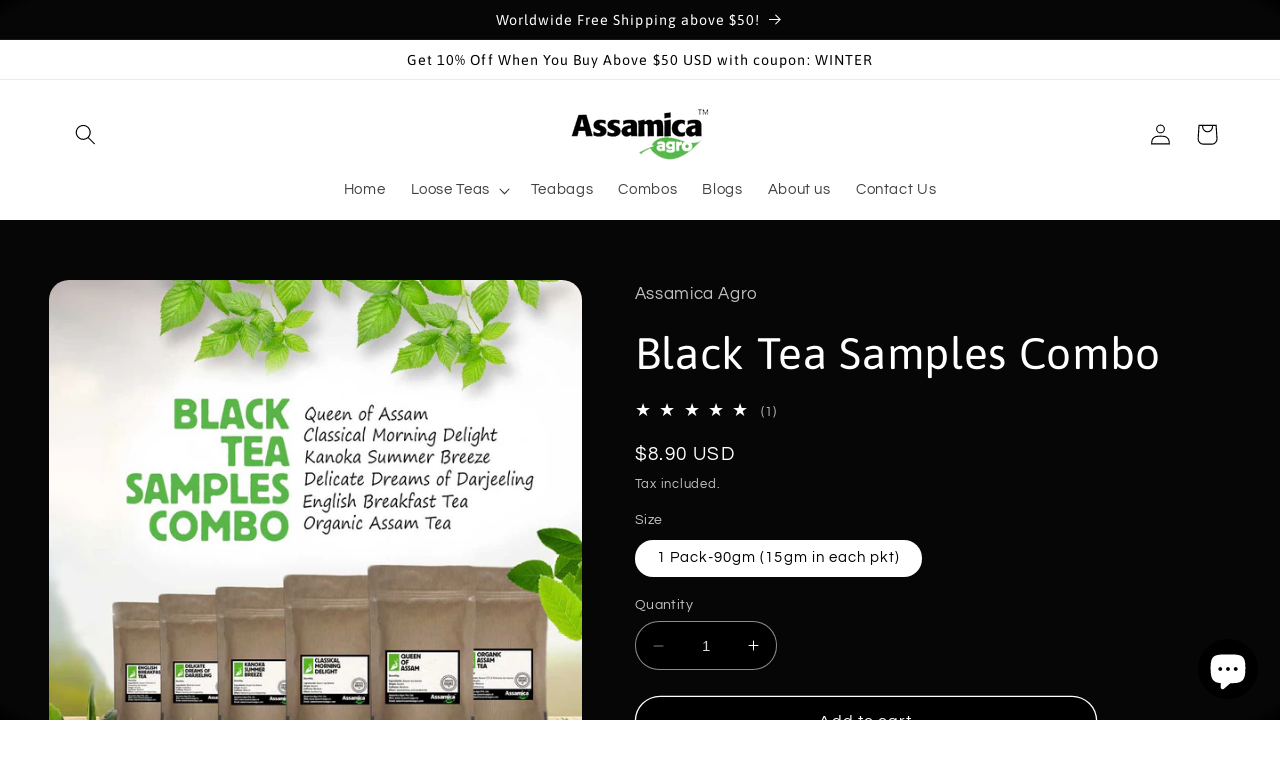

--- FILE ---
content_type: text/css
request_url: https://assamicaagro.com/cdn/shop/t/16/assets/component-discounts.css?v=152760482443307489271683807052
body_size: -624
content:
.discounts {
  font-size: 1.2rem;
}

.discounts__discount {
  display: flex;
  align-items: center;
  line-height: calc(1 + 0.5 / var(--font-body-scale));
}

.discounts__discount svg {
  color: rgba(var(--color-button), var(--alpha-button-background));
}

.discounts__discount--position {
  justify-content: center;
}

@media screen and (min-width: 750px) {
  .discounts__discount--position {
    justify-content: flex-end;
  }
}

.discounts__discount > .icon {
  color: rgb(var(--color-foreground));
  width: 1.2rem;
  height: 1.2rem;
  margin-right: 0.7rem;
}
